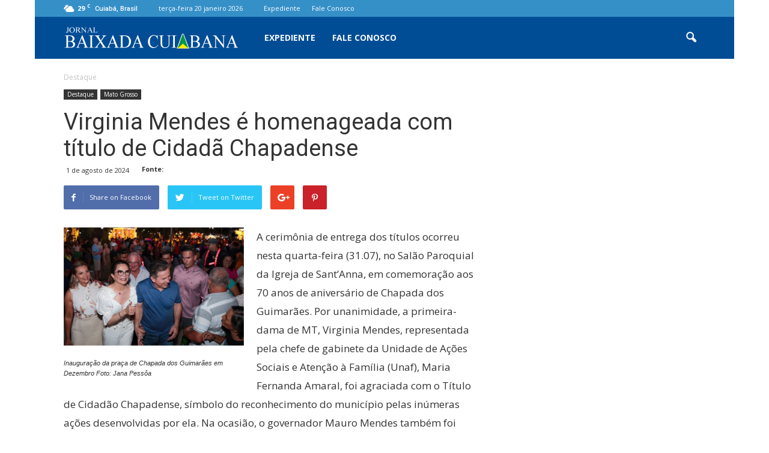

--- FILE ---
content_type: text/html; charset=UTF-8
request_url: https://baixadacuiabana.com.br/wp-admin/admin-ajax.php?td_theme_name=Newspaper&v=7.3
body_size: 23
content:
{"105973":37}